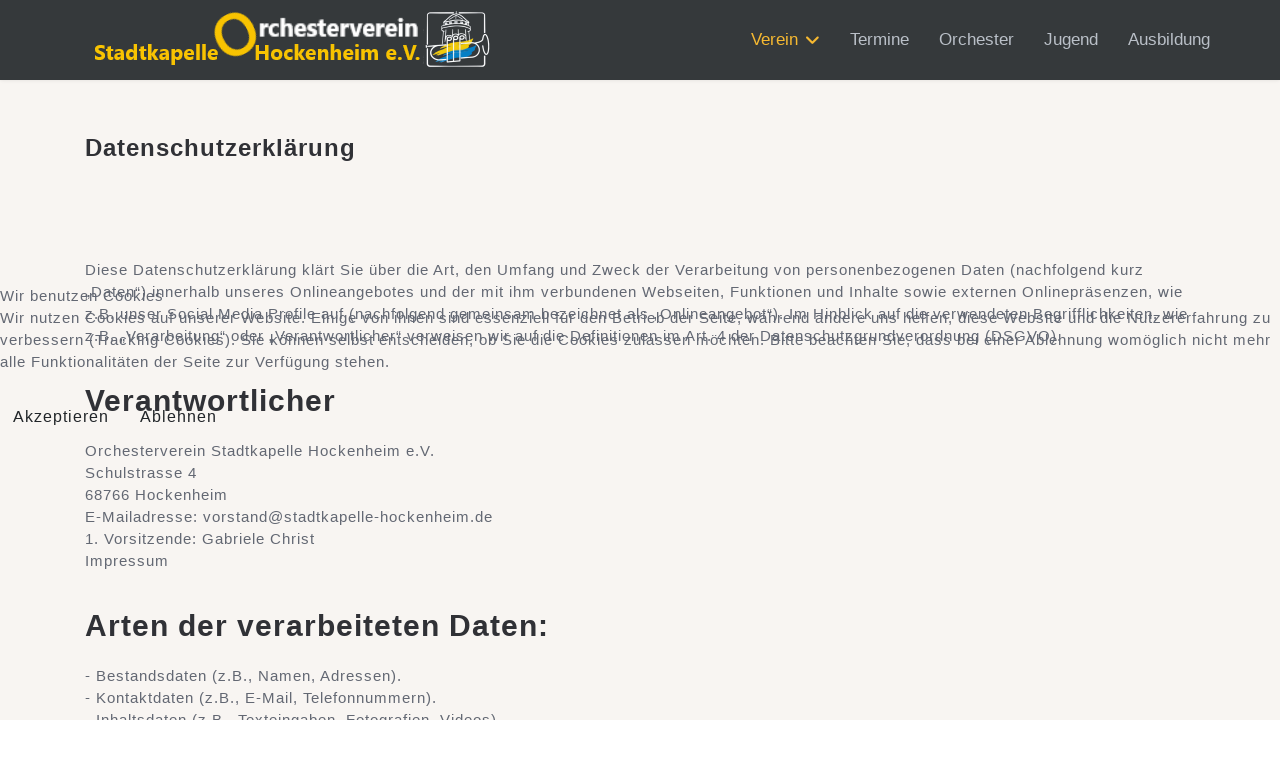

--- FILE ---
content_type: text/html; charset=utf-8
request_url: http://www.stadtkapelle-hockenheim.de/index.php/verein/datenschutz
body_size: 16276
content:

<!doctype html>
<html lang="de-de" dir="ltr">
	
<head>
<script type="text/javascript">  (function(){    function blockCookies(disableCookies, disableLocal, disableSession){    if(disableCookies == 1){    if(!document.__defineGetter__){    Object.defineProperty(document, 'cookie',{    get: function(){ return ''; },    set: function(){ return true;}    });    }else{    var oldSetter = document.__lookupSetter__('cookie');    if(oldSetter) {    Object.defineProperty(document, 'cookie', {    get: function(){ return ''; },    set: function(v){ if(v.match(/reDimCookieHint\=/) || v.match(/501943d2da3edbd83e2ff207926f6c13\=/)) {    oldSetter.call(document, v);    }    return true;    }    });    }    }    var cookies = document.cookie.split(';');    for (var i = 0; i < cookies.length; i++) {    var cookie = cookies[i];    var pos = cookie.indexOf('=');    var name = '';    if(pos > -1){    name = cookie.substr(0, pos);    }else{    name = cookie;    } if(name.match(/reDimCookieHint/)) {    document.cookie = name + '=; expires=Thu, 01 Jan 1970 00:00:00 GMT';    }    }    }    if(disableLocal == 1){    window.localStorage.clear();    window.localStorage.__proto__ = Object.create(window.Storage.prototype);    window.localStorage.__proto__.setItem = function(){ return undefined; };    }    if(disableSession == 1){    window.sessionStorage.clear();    window.sessionStorage.__proto__ = Object.create(window.Storage.prototype);    window.sessionStorage.__proto__.setItem = function(){ return undefined; };    }    }    blockCookies(1,1,1);    }()); </script>


		
		<meta name="viewport" content="width=device-width, initial-scale=1, shrink-to-fit=no">
		<meta charset="utf-8">
	<meta name="author" content="admin">
	<meta name="generator" content="Joomla! - Open Source Content Management">
	<title>Datenschutz</title>
	<link href="/images/favicon.ico" rel="icon" type="image/vnd.microsoft.icon">
<link href="/media/vendor/joomla-custom-elements/css/joomla-alert.min.css?0.4.1" rel="stylesheet">
	<link href="/plugins/system/cookiehint/css/redimstyle.css?951ffd" rel="stylesheet">
	<link href="/media/com_icagenda/icicons/style.css?951ffd" rel="stylesheet">
	<link href="//fonts.googleapis.com/css?family=Roboto:100,100i,200,200i,300,300i,400,400i,500,500i,600,600i,700,700i,800,800i,900,900i&amp;subset=cyrillic&amp;display=swap" rel="stylesheet" media="none" onload="media=&quot;all&quot;">
	<link href="//fonts.googleapis.com/css?family=Open Sans:100,100i,200,200i,300,300i,400,400i,500,500i,600,600i,700,700i,800,800i,900,900i&amp;subset=cyrillic&amp;display=swap" rel="stylesheet" media="none" onload="media=&quot;all&quot;">
	<link href="//fonts.googleapis.com/css?family=Open Sans:100,100i,200,200i,300,300i,400,400i,500,500i,600,600i,700,700i,800,800i,900,900i&amp;subset=latin&amp;display=swap" rel="stylesheet" media="none" onload="media=&quot;all&quot;">
	<link href="/templates/shaper_helixultimate/css/bootstrap.min.css" rel="stylesheet">
	<link href="/plugins/system/helixultimate/assets/css/system-j4.min.css" rel="stylesheet">
	<link href="/media/system/css/joomla-fontawesome.min.css?951ffd" rel="stylesheet">
	<link href="/templates/shaper_helixultimate/css/template.css" rel="stylesheet">
	<link href="/templates/shaper_helixultimate/css/presets/default.css" rel="stylesheet">
	<link href="/templates/shaper_helixultimate/css/custom.css" rel="stylesheet">
	<style>#redim-cookiehint-modal {position: fixed; top: 0; bottom: 0; left: 0; right: 0; z-index: 99998; display: flex; justify-content : center; align-items : center;}</style>
	<style>body{font-family: 'Roboto', sans-serif;font-size: 15px;font-weight: 300;color: #636873;letter-spacing: 1px;text-decoration: none;}
</style>
	<style>h1{font-family: 'Open Sans', sans-serif;font-size: 28px;font-weight: 700;color: #303136;text-decoration: none;}
</style>
	<style>h2{font-family: 'Open Sans', sans-serif;font-size: 24px;font-weight: 700;color: #303136;text-decoration: none;}
</style>
	<style>h3{font-family: 'Open Sans', sans-serif;font-size: 30px;font-weight: 700;color: #303136;text-decoration: none;}
</style>
	<style>h4{font-family: 'Open Sans', sans-serif;color: #303136;text-decoration: none;}
</style>
	<style>h5{font-family: 'Open Sans', sans-serif;color: #303136;text-decoration: none;}
</style>
	<style>h6{font-family: 'Open Sans', sans-serif;color: #303136;text-decoration: none;}
</style>
	<style>.sp-megamenu-parent > li > a, .sp-megamenu-parent > li > span, .sp-megamenu-parent .sp-dropdown li.sp-menu-item > a{font-family: 'Open Sans', sans-serif;font-size: 17px;color: #bac0c8;text-decoration: none;}
</style>
	<style>.menu.nav-pills > li > a, .menu.nav-pills > li > span, .menu.nav-pills .sp-dropdown li.sp-menu-item > a{font-family: 'Open Sans', sans-serif;font-size: 17px;color: #bac0c8;text-decoration: none;}
</style>
	<style>.logo-image {height:65px;}.logo-image-phone {height:65px;}</style>
	<style>@media(max-width: 992px) {.logo-image {height: 36px;}.logo-image-phone {height: 36px;}}</style>
	<style>@media(max-width: 576px) {.logo-image {height: 36px;}.logo-image-phone {height: 36px;}}</style>
	<style>#sp-header{ background-color:#35393B;color:#BAC0C8; }</style>
	<style>#sp-section-top2{ background-color:#F8F5F2;padding:50px 0px 70px 0px; }</style>
	<style>#sp-section-body{ background-color:#F8F5F2; }</style>
	<style>#sp-bottom{ background-color:#35393B; }</style>
<script src="/media/vendor/jquery/js/jquery.min.js?3.7.1"></script>
	<script src="/media/legacy/js/jquery-noconflict.min.js?504da4"></script>
	<script src="/media/mod_menu/js/menu.min.js?951ffd" type="module"></script>
	<script type="application/json" class="joomla-script-options new">{"data":{"breakpoints":{"tablet":991,"mobile":480},"header":{"stickyOffset":"100"}},"joomla.jtext":{"ERROR":"Fehler","MESSAGE":"Nachricht","NOTICE":"Hinweis","WARNING":"Warnung","JCLOSE":"Schließen","JOK":"OK","JOPEN":"Öffnen"},"system.paths":{"root":"","rootFull":"http:\/\/www.stadtkapelle-hockenheim.de\/","base":"","baseFull":"http:\/\/www.stadtkapelle-hockenheim.de\/"},"csrf.token":"11886819bb1f7c8c647acc94620764cc"}</script>
	<script src="/media/system/js/core.min.js?a3d8f8"></script>
	<script src="/media/vendor/webcomponentsjs/js/webcomponents-bundle.min.js?2.8.0" nomodule defer></script>
	<script src="/media/vendor/bootstrap/js/alert.min.js?5.3.8" type="module"></script>
	<script src="/media/vendor/bootstrap/js/button.min.js?5.3.8" type="module"></script>
	<script src="/media/vendor/bootstrap/js/carousel.min.js?5.3.8" type="module"></script>
	<script src="/media/vendor/bootstrap/js/collapse.min.js?5.3.8" type="module"></script>
	<script src="/media/vendor/bootstrap/js/dropdown.min.js?5.3.8" type="module"></script>
	<script src="/media/vendor/bootstrap/js/modal.min.js?5.3.8" type="module"></script>
	<script src="/media/vendor/bootstrap/js/offcanvas.min.js?5.3.8" type="module"></script>
	<script src="/media/vendor/bootstrap/js/popover.min.js?5.3.8" type="module"></script>
	<script src="/media/vendor/bootstrap/js/scrollspy.min.js?5.3.8" type="module"></script>
	<script src="/media/vendor/bootstrap/js/tab.min.js?5.3.8" type="module"></script>
	<script src="/media/vendor/bootstrap/js/toast.min.js?5.3.8" type="module"></script>
	<script src="/media/system/js/showon.min.js?e51227" type="module"></script>
	<script src="/media/system/js/joomla-hidden-mail.min.js?80d9c7" type="module"></script>
	<script src="/media/system/js/messages.min.js?9a4811" type="module"></script>
	<script src="/templates/shaper_helixultimate/js/main.js"></script>
	<script>(function() {  if (typeof gtag !== 'undefined') {       gtag('consent', 'denied', {         'ad_storage': 'denied',         'ad_user_data': 'denied',         'ad_personalization': 'denied',         'functionality_storage': 'denied',         'personalization_storage': 'denied',         'security_storage': 'denied',         'analytics_storage': 'denied'       });     } })();</script>
	<script type="application/ld+json">{"@context":"https://schema.org","@graph":[{"@type":"Organization","@id":"http://www.stadtkapelle-hockenheim.de/#/schema/Organization/base","name":"Orchesterverein Stadtkapelle Hockenheim","url":"http://www.stadtkapelle-hockenheim.de/"},{"@type":"WebSite","@id":"http://www.stadtkapelle-hockenheim.de/#/schema/WebSite/base","url":"http://www.stadtkapelle-hockenheim.de/","name":"Orchesterverein Stadtkapelle Hockenheim","publisher":{"@id":"http://www.stadtkapelle-hockenheim.de/#/schema/Organization/base"}},{"@type":"WebPage","@id":"http://www.stadtkapelle-hockenheim.de/#/schema/WebPage/base","url":"http://www.stadtkapelle-hockenheim.de/index.php/verein/datenschutz","name":"Datenschutz","isPartOf":{"@id":"http://www.stadtkapelle-hockenheim.de/#/schema/WebSite/base"},"about":{"@id":"http://www.stadtkapelle-hockenheim.de/#/schema/Organization/base"},"inLanguage":"de-DE"},{"@type":"Article","@id":"http://www.stadtkapelle-hockenheim.de/#/schema/com_content/article/1","name":"Datenschutz","headline":"Datenschutz","inLanguage":"de-DE","isPartOf":{"@id":"http://www.stadtkapelle-hockenheim.de/#/schema/WebPage/base"}}]}</script>
	<script>template="shaper_helixultimate";</script>
			</head>
	<body class="site helix-ultimate hu com_content com-content view-article layout-default task-none itemid-105 de-de ltr sticky-header layout-fluid offcanvas-init offcanvs-position-left">

		
					<div class="sp-pre-loader">
				<div class='sp-loader-circle'></div>			</div>
		
		<div class="body-wrapper">
			<div class="body-innerwrapper">
								<main id="sp-main">
					
<header id="sp-header" >

						<div class="container">
				<div class="container-inner">
			
	
<div class="row">
	<div id="sp-logo" class=" col-lg-6 col-xl-6 "><div class="sp-column  d-flex align-items-center"><a id="offcanvas-toggler" aria-label="Menu" class="offcanvas-toggler-left d-flex d-lg-none" href="#" aria-hidden="true" title="Menu"><div class="burger-icon"><span></span><span></span><span></span></div></a><div class="logo"><a href="/">
				<img class='logo-image '
					srcset='http://www.stadtkapelle-hockenheim.de/images/page/logo_stadtkapelle1.png 1x'
					src='http://www.stadtkapelle-hockenheim.de/images/page/logo_stadtkapelle1.png'
					height='65'
					alt='Orchesterverein Stadtkapelle Hockenheim'
				/>
				</a></div></div></div><div id="sp-menu" class="col-3 col-sm-4 col-md-4  col-lg-6 col-xl-6 "><div class="sp-column  d-flex align-items-center justify-content-end"><nav class="sp-megamenu-wrapper d-flex" role="navigation" aria-label="navigation"><ul class="sp-megamenu-parent menu-animation-zoom d-none d-lg-block"><li class="sp-menu-item sp-has-child active"><a   href="/index.php"  >Verein</a><div class="sp-dropdown sp-dropdown-main sp-menu-right" style="width: 240px;"><div class="sp-dropdown-inner"><ul class="sp-dropdown-items"><li class="sp-menu-item"><a   href="/index.php/verein/chronik"  >Chronik</a></li><li class="sp-menu-item"><a   href="/index.php/verein/impressum"  >Impressum</a></li><li class="sp-menu-item current-item active"><a aria-current="page"  href="/index.php/verein/datenschutz"  >Datenschutz</a></li></ul></div></div></li><li class="sp-menu-item"><a   href="/index.php/termine"  >Termine</a></li><li class="sp-menu-item"><a   href="/index.php/orchester"  >Orchester</a></li><li class="sp-menu-item"><a   href="/index.php/jugend"  >Jugend</a></li><li class="sp-menu-item"><a   href="/index.php/ausbildung"  >Ausbildung</a></li></ul></nav></div></div></div>
							</div>
			</div>
			
	</header>

<section id="sp-section-top2" >

						<div class="container">
				<div class="container-inner">
			
	
<div class="row">
	<div id="sp-content-top2" class="col-lg-12 "><div class="sp-column "><div class="sp-module "><div class="sp-module-content">
<div id="mod-custom134" class="mod-custom custom">
    <h2>Datenschutzerklärung</h2>
<h3 id="dsg-general-intro">&nbsp;</h3>
<p>Diese Datenschutzerklärung klärt Sie über die Art, den Umfang und Zweck der Verarbeitung von personenbezogenen Daten (nachfolgend kurz „Daten“) innerhalb unseres Onlineangebotes und der mit ihm verbundenen Webseiten, Funktionen und Inhalte sowie externen Onlinepräsenzen, wie z.B. unser Social Media Profile auf (nachfolgend gemeinsam bezeichnet als „Onlineangebot“). Im Hinblick auf die verwendeten Begrifflichkeiten, wie z.B. „Verarbeitung“ oder „Verantwortlicher“ verweisen wir auf die Definitionen im Art. 4 der Datenschutzgrundverordnung (DSGVO).</p>
<h3 id="dsg-general-controller">Verantwortlicher</h3>
<p><span class="tsmcontroller">Orchesterverein Stadtkapelle Hockenheim e.V.<br /> Schulstrasse 4<br /> 68766 Hockenheim<br /> E-Mailadresse: vorstand@stadtkapelle-hockenheim.de<br /> 1. Vorsitzende: Gabriele Christ<br /> <a href="/index.php/orchester">Impressum</a></span></p>
<h3 id="dsg-general-datatype">Arten der verarbeiteten Daten:</h3>
<p>- Bestandsdaten (z.B., Namen, Adressen).<br /> - Kontaktdaten (z.B., E-Mail, Telefonnummern).<br /> - Inhaltsdaten (z.B., Texteingaben, Fotografien, Videos).<br /> - Nutzungsdaten (z.B., besuchte Webseiten, Interesse an Inhalten, Zugriffszeiten).<br /> - Meta-/Kommunikationsdaten (z.B., Geräte-Informationen, IP-Adressen).</p>
<h3 id="dsg-general-datasubjects">Kategorien betroffener Personen</h3>
<p>Besucher und Nutzer des Onlineangebotes (Nachfolgend bezeichnen wir die betroffenen Personen zusammenfassend auch als „Nutzer“).</p>
<h3 id="dsg-general-purpose">Zweck der Verarbeitung</h3>
<p>- Zurverfügungstellung des Onlineangebotes, seiner Funktionen und Inhalte.<br /> - Beantwortung von Kontaktanfragen und Kommunikation mit Nutzern.<br /> - Sicherheitsmaßnahmen.<br /> - Reichweitenmessung/Marketing<br /> <span class="tsmcom"></span></p>
<h3 id="dsg-general-terms">Verwendete Begrifflichkeiten</h3>
<p>„Personenbezogene Daten“ sind alle Informationen, die sich auf eine identifizierte oder identifizierbare natürliche Person (im Folgenden „betroffene Person“) beziehen; als identifizierbar wird eine natürliche Person angesehen, die direkt oder indirekt, insbesondere mittels Zuordnung zu einer Kennung wie einem Namen, zu einer Kennnummer, zu Standortdaten, zu einer Online-Kennung (z.B. Cookie) oder zu einem oder mehreren besonderen Merkmalen identifiziert werden kann, die Ausdruck der physischen, physiologischen, genetischen, psychischen, wirtschaftlichen, kulturellen oder sozialen Identität dieser natürlichen Person sind.<br /> <br /> „Verarbeitung“ ist jeder mit oder ohne Hilfe automatisierter Verfahren ausgeführte Vorgang oder jede solche Vorgangsreihe im Zusammenhang mit personenbezogenen Daten. Der Begriff reicht weit und umfasst praktisch jeden Umgang mit Daten.<br /> <br /> „Pseudonymisierung“ die Verarbeitung personenbezogener Daten in einer Weise, dass die personenbezogenen Daten ohne Hinzuziehung zusätzlicher Informationen nicht mehr einer spezifischen betroffenen Person zugeordnet werden können, sofern diese zusätzlichen Informationen gesondert aufbewahrt werden und technischen und organisatorischen Maßnahmen unterliegen, die gewährleisten, dass die personenbezogenen Daten nicht einer identifizierten oder identifizierbaren natürlichen Person zugewiesen werden.<br /> <br /> „Profiling“ jede Art der automatisierten Verarbeitung personenbezogener Daten, die darin besteht, dass diese personenbezogenen Daten verwendet werden, um bestimmte persönliche Aspekte, die sich auf eine natürliche Person beziehen, zu bewerten, insbesondere um Aspekte bezüglich Arbeitsleistung, wirtschaftliche Lage, Gesundheit, persönliche Vorlieben, Interessen, Zuverlässigkeit, Verhalten, Aufenthaltsort oder Ortswechsel dieser natürlichen Person zu analysieren oder vorherzusagen.<br /> <br /> Als „Verantwortlicher“ wird die natürliche oder juristische Person, Behörde, Einrichtung oder andere Stelle, die allein oder gemeinsam mit anderen über die Zwecke und Mittel der Verarbeitung von personenbezogenen Daten entscheidet, bezeichnet.<br /> <br /> „Auftragsverarbeiter“ eine natürliche oder juristische Person, Behörde, Einrichtung oder andere Stelle, die personenbezogene Daten im Auftrag des Verantwortlichen verarbeitet.</p>
<h3 id="dsg-general-legalbasis">Maßgebliche Rechtsgrundlagen</h3>
<p>Nach Maßgabe des Art. 13 DSGVO teilen wir Ihnen die Rechtsgrundlagen unserer Datenverarbeitungen mit. Sofern die Rechtsgrundlage in der Datenschutzerklärung nicht genannt wird, gilt Folgendes: Die Rechtsgrundlage für die Einholung von Einwilligungen ist Art. 6 Abs. 1 lit. a und Art. 7 DSGVO, die Rechtsgrundlage für die Verarbeitung zur Erfüllung unserer Leistungen und Durchführung vertraglicher Maßnahmen sowie Beantwortung von Anfragen ist Art. 6 Abs. 1 lit. b DSGVO, die Rechtsgrundlage für die Verarbeitung zur Erfüllung unserer rechtlichen Verpflichtungen ist Art. 6 Abs. 1 lit. c DSGVO, und die Rechtsgrundlage für die Verarbeitung zur Wahrung unserer berechtigten Interessen ist Art. 6 Abs. 1 lit. f DSGVO. Für den Fall, dass lebenswichtige Interessen der betroffenen Person oder einer anderen natürlichen Person eine Verarbeitung personenbezogener Daten erforderlich machen, dient Art. 6 Abs. 1 lit. d DSGVO als Rechtsgrundlage.</p>
<h3 id="dsg-general-securitymeasures">Sicherheitsmaßnahmen</h3>
<p>Wir treffen nach Maßgabe des Art. 32 DSGVO unter Berücksichtigung des Stands der Technik, der Implementierungskosten und der Art, des Umfangs, der Umstände und der Zwecke der Verarbeitung sowie der unterschiedlichen Eintrittswahrscheinlichkeit und Schwere des Risikos für die Rechte und Freiheiten natürlicher Personen, geeignete technische und organisatorische Maßnahmen, um ein dem Risiko angemessenes Schutzniveau zu gewährleisten.<br /> <br /> Zu den Maßnahmen gehören insbesondere die Sicherung der Vertraulichkeit, Integrität und Verfügbarkeit von Daten durch Kontrolle des physischen Zugangs zu den Daten, als auch des sie betreffenden Zugriffs, der Eingabe, Weitergabe, der Sicherung der Verfügbarkeit und ihrer Trennung. Des Weiteren haben wir Verfahren eingerichtet, die eine Wahrnehmung von Betroffenenrechten, Löschung von Daten und Reaktion auf Gefährdung der Daten gewährleisten. Ferner berücksichtigen wir den Schutz personenbezogener Daten bereits bei der Entwicklung, bzw. Auswahl von Hardware, Software sowie Verfahren, entsprechend dem Prinzip des Datenschutzes durch Technikgestaltung und durch datenschutzfreundliche Voreinstellungen (Art. 25 DSGVO).</p>
<h3 id="dsg-general-coprocessing">Zusammenarbeit mit Auftragsverarbeitern und Dritten</h3>
<p>Sofern wir im Rahmen unserer Verarbeitung Daten gegenüber anderen Personen und Unternehmen (Auftragsverarbeitern oder Dritten) offenbaren, sie an diese übermitteln oder ihnen sonst Zugriff auf die Daten gewähren, erfolgt dies nur auf Grundlage einer gesetzlichen Erlaubnis (z.B. wenn eine Übermittlung der Daten an Dritte, wie an Zahlungsdienstleister, gem. Art. 6 Abs. 1 lit. b DSGVO zur Vertragserfüllung erforderlich ist), Sie eingewilligt haben, eine rechtliche Verpflichtung dies vorsieht oder auf Grundlage unserer berechtigten Interessen (z.B. beim Einsatz von Beauftragten, Webhostern, etc.). <br /> <br /> Sofern wir Dritte mit der Verarbeitung von Daten auf Grundlage eines sog. „Auftragsverarbeitungsvertrages“ beauftragen, geschieht dies auf Grundlage des Art. 28 DSGVO.</p>
<h3 id="dsg-general-thirdparty">Übermittlungen in Drittländer</h3>
<p>Sofern wir Daten in einem Drittland (d.h. außerhalb der Europäischen Union (EU) oder des Europäischen Wirtschaftsraums (EWR)) verarbeiten oder dies im Rahmen der Inanspruchnahme von Diensten Dritter oder Offenlegung, bzw. Übermittlung von Daten an Dritte geschieht, erfolgt dies nur, wenn es zur Erfüllung unserer (vor)vertraglichen Pflichten, auf Grundlage Ihrer Einwilligung, aufgrund einer rechtlichen Verpflichtung oder auf Grundlage unserer berechtigten Interessen geschieht. Vorbehaltlich gesetzlicher oder vertraglicher Erlaubnisse, verarbeiten oder lassen wir die Daten in einem Drittland nur beim Vorliegen der besonderen Voraussetzungen der Art. 44 ff. DSGVO verarbeiten. D.h. die Verarbeitung erfolgt z.B. auf Grundlage besonderer Garantien, wie der offiziell anerkannten Feststellung eines der EU entsprechenden Datenschutzniveaus (z.B. für die USA durch das „Privacy Shield“) oder Beachtung offiziell anerkannter spezieller vertraglicher Verpflichtungen (so genannte „Standardvertragsklauseln“).</p>
<h3 id="dsg-general-rightssubject">Rechte der betroffenen Personen</h3>
<p>Sie haben das Recht, eine Bestätigung darüber zu verlangen, ob betreffende Daten verarbeitet werden und auf Auskunft über diese Daten sowie auf weitere Informationen und Kopie der Daten entsprechend Art. 15 DSGVO.<br /> <br /> Sie haben entsprechend. Art. 16 DSGVO das Recht, die Vervollständigung der Sie betreffenden Daten oder die Berichtigung der Sie betreffenden unrichtigen Daten zu verlangen.<br /> <br /> Sie haben nach Maßgabe des Art. 17 DSGVO das Recht zu verlangen, dass betreffende Daten unverzüglich gelöscht werden, bzw. alternativ nach Maßgabe des Art. 18 DSGVO eine Einschränkung der Verarbeitung der Daten zu verlangen.<br /> <br /> Sie haben das Recht zu verlangen, dass die Sie betreffenden Daten, die Sie uns bereitgestellt haben nach Maßgabe des Art. 20 DSGVO zu erhalten und deren Übermittlung an andere Verantwortliche zu fordern. <br /> <br /> Sie haben ferner gem. Art. 77 DSGVO das Recht, eine Beschwerde bei der zuständigen Aufsichtsbehörde einzureichen.</p>
<h3 id="dsg-general-revokeconsent">Widerrufsrecht</h3>
<p>Sie haben das Recht, erteilte Einwilligungen gem. Art. 7 Abs. 3 DSGVO mit Wirkung für die Zukunft zu widerrufen</p>
<h3 id="dsg-general-object">Widerspruchsrecht</h3>
<p>Sie können der künftigen Verarbeitung der Sie betreffenden Daten nach Maßgabe des Art. 21 DSGVO jederzeit widersprechen. Der Widerspruch kann insbesondere gegen die Verarbeitung für Zwecke der Direktwerbung erfolgen.</p>
<h3 id="dsg-general-cookies">Cookies und Widerspruchsrecht bei Direktwerbung</h3>
<p>Als „Cookies“ werden kleine Dateien bezeichnet, die auf Rechnern der Nutzer gespeichert werden. Innerhalb der Cookies können unterschiedliche Angaben gespeichert werden. Ein Cookie dient primär dazu, die Angaben zu einem Nutzer (bzw. dem Gerät auf dem das Cookie gespeichert ist) während oder auch nach seinem Besuch innerhalb eines Onlineangebotes zu speichern. Als temporäre Cookies, bzw. „Session-Cookies“ oder „transiente Cookies“, werden Cookies bezeichnet, die gelöscht werden, nachdem ein Nutzer ein Onlineangebot verlässt und seinen Browser schließt. In einem solchen Cookie kann z.B. der Inhalt eines Warenkorbs in einem Onlineshop oder ein Login-Status gespeichert werden. Als „permanent“ oder „persistent“ werden Cookies bezeichnet, die auch nach dem Schließen des Browsers gespeichert bleiben. So kann z.B. der Login-Status gespeichert werden, wenn die Nutzer diese nach mehreren Tagen aufsuchen. Ebenso können in einem solchen Cookie die Interessen der Nutzer gespeichert werden, die für Reichweitenmessung oder Marketingzwecke verwendet werden. Als „Third-Party-Cookie“ werden Cookies bezeichnet, die von anderen Anbietern als dem Verantwortlichen, der das Onlineangebot betreibt, angeboten werden (andernfalls, wenn es nur dessen Cookies sind spricht man von „First-Party Cookies“).<br /> <br /> Wir können temporäre und permanente Cookies einsetzen und klären hierüber im Rahmen unserer Datenschutzerklärung auf.<br /> <br /> Falls die Nutzer nicht möchten, dass Cookies auf ihrem Rechner gespeichert werden, werden sie gebeten die entsprechende Option in den Systemeinstellungen ihres Browsers zu deaktivieren. Gespeicherte Cookies können in den Systemeinstellungen des Browsers gelöscht werden. Der Ausschluss von Cookies kann zu Funktionseinschränkungen dieses Onlineangebotes führen.<br /> <br /> Ein genereller Widerspruch gegen den Einsatz der zu Zwecken des Onlinemarketing eingesetzten Cookies kann bei einer Vielzahl der Dienste, vor allem im Fall des Trackings, über die US-amerikanische Seite <a href="http://www.aboutads.info/choices/">http://www.aboutads.info/choices/</a> oder die EU-Seite <a href="http://www.youronlinechoices.com/">http://www.youronlinechoices.com/</a> erklärt werden. Des Weiteren kann die Speicherung von Cookies mittels deren Abschaltung in den Einstellungen des Browsers erreicht werden. Bitte beachten Sie, dass dann gegebenenfalls nicht alle Funktionen dieses Onlineangebotes genutzt werden können.</p>
<h3 id="dsg-general-erasure">Löschung von Daten</h3>
<p>Die von uns verarbeiteten Daten werden nach Maßgabe der Art. 17 und 18 DSGVO gelöscht oder in ihrer Verarbeitung eingeschränkt. Sofern nicht im Rahmen dieser Datenschutzerklärung ausdrücklich angegeben, werden die bei uns gespeicherten Daten gelöscht, sobald sie für ihre Zweckbestimmung nicht mehr erforderlich sind und der Löschung keine gesetzlichen Aufbewahrungspflichten entgegenstehen. Sofern die Daten nicht gelöscht werden, weil sie für andere und gesetzlich zulässige Zwecke erforderlich sind, wird deren Verarbeitung eingeschränkt. D.h. die Daten werden gesperrt und nicht für andere Zwecke verarbeitet. Das gilt z.B. für Daten, die aus handels- oder steuerrechtlichen Gründen aufbewahrt werden müssen.<br /> <br /> Nach gesetzlichen Vorgaben in Deutschland, erfolgt die Aufbewahrung insbesondere für 10 Jahre gemäß §§ 147 Abs. 1 AO, 257 Abs. 1 Nr. 1 und 4, Abs. 4 HGB (Bücher, Aufzeichnungen, Lageberichte, Buchungsbelege, Handelsbücher, für Besteuerung relevanter Unterlagen, etc.) und 6 Jahre gemäß § 257 Abs. 1 Nr. 2 und 3, Abs. 4 HGB (Handelsbriefe). <br /> <br /> Nach gesetzlichen Vorgaben in Österreich erfolgt die Aufbewahrung insbesondere für 7 J gemäß § 132 Abs. 1 BAO (Buchhaltungsunterlagen, Belege/Rechnungen, Konten, Belege, Geschäftspapiere, Aufstellung der Einnahmen und Ausgaben, etc.), für 22 Jahre im Zusammenhang mit Grundstücken und für 10 Jahre bei Unterlagen im Zusammenhang mit elektronisch erbrachten Leistungen, Telekommunikations-, Rundfunk- und Fernsehleistungen, die an Nichtunternehmer in EU-Mitgliedstaaten erbracht werden und für die der Mini-One-Stop-Shop (MOSS) in Anspruch genommen wird.</p>
<p>&nbsp;</p>
<h3 id="dsg-organisation">Erbringung unserer satzungs- und geschäftsgemäßen Leistungen</h3>
<p>&nbsp;</p>
<p><span class="ts-muster-content">Wir verarbeiten die Daten unserer Mitglieder, Unterstützer, Interessenten, Kunden oder sonstiger Personen entsprechend Art. 6 Abs. 1 lit. b. DSGVO, sofern wir ihnen gegenüber vertragliche Leistungen anbieten oder im Rahmen bestehender geschäftlicher Beziehung, z.B. gegenüber Mitgliedern, tätig werden oder selbst Empfänger von Leistungen und Zuwendungen sind. Im Übrigen verarbeiten wir die Daten betroffener Personen gem. Art. 6 Abs. 1 lit. f. DSGVO auf Grundlage unserer berechtigten Interessen, z.B. wenn es sich um administrative Aufgaben oder Öffentlichkeitsarbeit handelt.<br /> <br /> Die hierbei verarbeiteten Daten, die Art, der Umfang und der Zweck und die Erforderlichkeit ihrer Verarbeitung bestimmen sich nach dem zugrundeliegenden Vertragsverhältnis. Dazu gehören grundsätzlich Bestands- und Stammdaten der Personen (z.B., Name, Adresse, etc.), als auch die Kontaktdaten (z.B., E-Mailadresse, Telefon, etc.), die Vertragsdaten (z.B., in Anspruch genommene Leistungen, mitgeteilte Inhalte und Informationen, Namen von Kontaktpersonen) und sofern wir zahlungspflichtige Leistungen oder Produkte anbieten, Zahlungsdaten (z.B., Bankverbindung, Zahlungshistorie, etc.).<br /> <br /> Wir löschen Daten, die zur Erbringung unserer satzungs- und geschäftsmäßigen Zwecke nicht mehr erforderlich sind. Dies bestimmt sich entsprechend der jeweiligen Aufgaben und vertraglichen Beziehungen. Im Fall geschäftlicher Verarbeitung bewahren wir die Daten so lange auf, wie sie zur Geschäftsabwicklung, als auch im Hinblick auf etwaige Gewährleistungs- oder Haftungspflichten relevant sein können. Die Erforderlichkeit der Aufbewahrung der Daten wird alle drei Jahre überprüft; im Übrigen gelten die gesetzlichen Aufbewahrungspflichten.</span></p>
<p>&nbsp;</p>
<h3 id="dsg-socialmedia">Onlinepräsenzen in sozialen Medien</h3>
<p>&nbsp;</p>
<p><span class="ts-muster-content">Wir unterhalten Onlinepräsenzen innerhalb sozialer Netzwerke und Plattformen, um mit den dort aktiven Kunden, Interessenten und Nutzern kommunizieren und sie dort über unsere Leistungen informieren zu können.<br /> <br /> Wir weisen darauf hin, dass dabei Daten der Nutzer außerhalb des Raumes der Europäischen Union verarbeitet werden können. Hierdurch können sich für die Nutzer Risiken ergeben, weil so z.B. die Durchsetzung der Rechte der Nutzer erschwert werden könnte. Im Hinblick auf US-Anbieter die unter dem Privacy-Shield zertifiziert sind, weisen wir darauf hin, dass sie sich damit verpflichten, die Datenschutzstandards der EU einzuhalten.<br /> <br /> Ferner werden die Daten der Nutzer im Regelfall für Marktforschungs- und Werbezwecke verarbeitet. So können z.B. aus dem Nutzungsverhalten und sich daraus ergebenden Interessen der Nutzer Nutzungsprofile erstellt werden. Die Nutzungsprofile können wiederum verwendet werden, um z.B. Werbeanzeigen innerhalb und außerhalb der Plattformen zu schalten, die mutmaßlich den Interessen der Nutzer entsprechen. Zu diesen Zwecken werden im Regelfall Cookies auf den Rechnern der Nutzer gespeichert, in denen das Nutzungsverhalten und die Interessen der Nutzer gespeichert werden. Ferner können in den Nutzungsprofilen auch Daten unabhängig der von den Nutzern verwendeten Geräte gespeichert werden (insbesondere wenn die Nutzer Mitglieder der jeweiligen Plattformen sind und bei diesen eingeloggt sind).<br /> <br /> Die Verarbeitung der personenbezogenen Daten der Nutzer erfolgt auf Grundlage unserer berechtigten Interessen an einer effektiven Information der Nutzer und Kommunikation mit den Nutzern gem. Art. 6 Abs. 1 lit. f. DSGVO. Falls die Nutzer von den jeweiligen Anbietern um eine Einwilligung in die Datenverarbeitung gebeten werden (d.h. ihr Einverständnis z.B. über das Anhaken eines Kontrollkästchens oder Bestätigung einer Schaltfläche erklären) ist die Rechtsgrundlage der Verarbeitung Art. 6 Abs. 1 lit. a., Art. 7 DSGVO.<br /> <br /> Für eine detaillierte Darstellung der jeweiligen Verarbeitungen und der Widerspruchsmöglichkeiten (Opt-Out), verweisen wir auf die nachfolgend verlinkten Angaben der Anbieter.<br /> <br /> Auch im Fall von Auskunftsanfragen und der Geltendmachung von Nutzerrechten, weisen wir darauf hin, dass diese am effektivsten bei den Anbietern geltend gemacht werden können. Nur die Anbieter haben jeweils Zugriff auf die Daten der Nutzer und können direkt entsprechende Maßnahmen ergreifen und Auskünfte geben. Sollten Sie dennoch Hilfe benötigen, dann können Sie sich an uns wenden.<br /> <br /> - Facebook (Facebook Ireland Ltd., 4 Grand Canal Square, Grand Canal Harbour, Dublin 2, Irland) - Datenschutzerklärung: <a href="https://www.facebook.com/about/privacy/" target="_blank" rel="noopener">https://www.facebook.com/about/privacy/</a>, Opt-Out: <a href="https://www.facebook.com/settings?tab=ads" target="_blank" rel="noopener">https://www.facebook.com/settings?tab=ads</a> und <a href="http://www.youronlinechoices.com" target="_blank" rel="noopener">http://www.youronlinechoices.com</a>, Privacy Shield: <a href="https://www.privacyshield.gov/participant?id=a2zt0000000GnywAAC&amp;status=Active" target="_blank" rel="noopener">https://www.privacyshield.gov/participant?id=a2zt0000000GnywAAC&amp;status=Active</a>.<br /> <br /> - Google/ YouTube (Google LLC, 1600 Amphitheatre Parkway, Mountain View, CA 94043, USA) – Datenschutzerklärung: &nbsp;<a href="https://policies.google.com/privacy" target="_blank" rel="noopener">https://policies.google.com/privacy</a>, Opt-Out: <a href="https://adssettings.google.com/authenticated" target="_blank" rel="noopener">https://adssettings.google.com/authenticated</a>, Privacy Shield: <a href="https://www.privacyshield.gov/participant?id=a2zt000000001L5AAI&amp;status=Active" target="_blank" rel="noopener">https://www.privacyshield.gov/participant?id=a2zt000000001L5AAI&amp;status=Active</a>.<br /> <br /> <br /> Dies setzt immer voraus, dass die Drittanbieter dieser Inhalte, die IP-Adresse der Nutzer wahrnehmen, da sie ohne die IP-Adresse die Inhalte nicht an deren Browser senden könnten. Die IP-Adresse ist damit für die Darstellung dieser Inhalte erforderlich. Wir bemühen uns nur solche Inhalte zu verwenden, deren jeweilige Anbieter die IP-Adresse lediglich zur Auslieferung der Inhalte verwenden. Drittanbieter können ferner so genannte Pixel-Tags (unsichtbare Grafiken, auch als "Web Beacons" bezeichnet) für statistische oder Marketingzwecke verwenden. Durch die "Pixel-Tags" können Informationen, wie der Besucherverkehr auf den Seiten dieser Website ausgewertet werden. Die pseudonymen Informationen können ferner in Cookies auf dem Gerät der Nutzer gespeichert werden und unter anderem technische Informationen zum Browser und Betriebssystem, verweisende Webseiten, Besuchszeit sowie weitere Angaben zur Nutzung unseres Onlineangebotes enthalten, als auch mit solchen Informationen aus anderen Quellen verbunden werden.</span></p>
<a href="https://datenschutz-generator.de" target="_blank" rel="nofollow noopener" class="dsg1-5">Erstellt mit Datenschutz-Generator.de von RA Dr. Thomas Schwenke</a></div>
</div></div></div></div></div>
							</div>
			</div>
			
	</section>

<section id="sp-section-body" >

										<div class="container">
					<div class="container-inner">
						
	
<div class="row">
	
<div id="sp-component" class="col-lg-12 ">
	<div class="sp-column ">
		<div id="system-message-container" aria-live="polite"></div>


		
		<div class="article-details " itemscope itemtype="https://schema.org/Article">
    <meta itemprop="inLanguage" content="de-DE">

    
    
    
    
    
    <div class="article-can-edit d-flex flex-wrap justify-content-between">
                
            </div>

    
        
                
    
        
        
        
        <div class="com-content-article__body" itemprop="articleBody">
            <h2>Datenschutzerklärung</h2>
<h3 id="dsg-general-intro"></h3>
<p>Diese Datenschutzerklärung klärt Sie über die Art, den Umfang und Zweck der Verarbeitung von personenbezogenen Daten (nachfolgend kurz „Daten“) innerhalb unseres Onlineangebotes und der mit ihm verbundenen Webseiten, Funktionen und Inhalte sowie externen Onlinepräsenzen, wie z.B. unser Social Media Profile auf (nachfolgend gemeinsam bezeichnet als „Onlineangebot“). Im Hinblick auf die verwendeten Begrifflichkeiten, wie z.B. „Verarbeitung“ oder „Verantwortlicher“ verweisen wir auf die Definitionen im Art. 4 der Datenschutzgrundverordnung (DSGVO).</p>
<h3 id="dsg-general-controller">Verantwortlicher</h3>
<p><span class="tsmcontroller">Orchesterverein Stadtkapelle Hockenheim e.V.<br />Schulstrasse 4<br />68766 Hockenheim<br />E-Mailadresse: <joomla-hidden-mail  is-link="1" is-email="1" first="dm9yc3RhbmQ=" last="c3RhZHRrYXBlbGxlLWhvY2tlbmhlaW0uZGU=" text="dm9yc3RhbmRAc3RhZHRrYXBlbGxlLWhvY2tlbmhlaW0uZGU=" base="" >Diese E-Mail-Adresse ist vor Spambots geschützt! Zur Anzeige muss JavaScript eingeschaltet sein.</joomla-hidden-mail><br />1. Vorsitzende: Gabriele Christ<br />Link zum Impressum: http://stadtkapelle-hockenheim.de</span></p>
<h3 id="dsg-general-datatype">Arten der verarbeiteten Daten:</h3>
<p>- Bestandsdaten (z.B., Namen, Adressen).<br />- Kontaktdaten (z.B., E-Mail, Telefonnummern).<br />- Inhaltsdaten (z.B., Texteingaben, Fotografien, Videos).<br />- Nutzungsdaten (z.B., besuchte Webseiten, Interesse an Inhalten, Zugriffszeiten).<br />- Meta-/Kommunikationsdaten (z.B., Geräte-Informationen, IP-Adressen).</p>
<h3 id="dsg-general-datasubjects">Kategorien betroffener Personen</h3>
<p>Besucher und Nutzer des Onlineangebotes (Nachfolgend bezeichnen wir die betroffenen Personen zusammenfassend auch als „Nutzer“).</p>
<h3 id="dsg-general-purpose">Zweck der Verarbeitung</h3>
<p>- Zurverfügungstellung des Onlineangebotes, seiner Funktionen und Inhalte.<br />- Beantwortung von Kontaktanfragen und Kommunikation mit Nutzern.<br />- Sicherheitsmaßnahmen.<br />- Reichweitenmessung/Marketing</p>
<h3 id="dsg-general-terms">Verwendete Begrifflichkeiten</h3>
<p>„Personenbezogene Daten“ sind alle Informationen, die sich auf eine identifizierte oder identifizierbare natürliche Person (im Folgenden „betroffene Person“) beziehen; als identifizierbar wird eine natürliche Person angesehen, die direkt oder indirekt, insbesondere mittels Zuordnung zu einer Kennung wie einem Namen, zu einer Kennnummer, zu Standortdaten, zu einer Online-Kennung (z.B. Cookie) oder zu einem oder mehreren besonderen Merkmalen identifiziert werden kann, die Ausdruck der physischen, physiologischen, genetischen, psychischen, wirtschaftlichen, kulturellen oder sozialen Identität dieser natürlichen Person sind.<br /><br />„Verarbeitung“ ist jeder mit oder ohne Hilfe automatisierter Verfahren ausgeführte Vorgang oder jede solche Vorgangsreihe im Zusammenhang mit personenbezogenen Daten. Der Begriff reicht weit und umfasst praktisch jeden Umgang mit Daten.<br /><br />„Pseudonymisierung“ die Verarbeitung personenbezogener Daten in einer Weise, dass die personenbezogenen Daten ohne Hinzuziehung zusätzlicher Informationen nicht mehr einer spezifischen betroffenen Person zugeordnet werden können, sofern diese zusätzlichen Informationen gesondert aufbewahrt werden und technischen und organisatorischen Maßnahmen unterliegen, die gewährleisten, dass die personenbezogenen Daten nicht einer identifizierten oder identifizierbaren natürlichen Person zugewiesen werden.<br /><br />„Profiling“ jede Art der automatisierten Verarbeitung personenbezogener Daten, die darin besteht, dass diese personenbezogenen Daten verwendet werden, um bestimmte persönliche Aspekte, die sich auf eine natürliche Person beziehen, zu bewerten, insbesondere um Aspekte bezüglich Arbeitsleistung, wirtschaftliche Lage, Gesundheit, persönliche Vorlieben, Interessen, Zuverlässigkeit, Verhalten, Aufenthaltsort oder Ortswechsel dieser natürlichen Person zu analysieren oder vorherzusagen.<br /><br />Als „Verantwortlicher“ wird die natürliche oder juristische Person, Behörde, Einrichtung oder andere Stelle, die allein oder gemeinsam mit anderen über die Zwecke und Mittel der Verarbeitung von personenbezogenen Daten entscheidet, bezeichnet.<br /><br />„Auftragsverarbeiter“ eine natürliche oder juristische Person, Behörde, Einrichtung oder andere Stelle, die personenbezogene Daten im Auftrag des Verantwortlichen verarbeitet.</p>
<h3 id="dsg-general-legalbasis">Maßgebliche Rechtsgrundlagen</h3>
<p>Nach Maßgabe des Art. 13 DSGVO teilen wir Ihnen die Rechtsgrundlagen unserer Datenverarbeitungen mit. Sofern die Rechtsgrundlage in der Datenschutzerklärung nicht genannt wird, gilt Folgendes: Die Rechtsgrundlage für die Einholung von Einwilligungen ist Art. 6 Abs. 1 lit. a und Art. 7 DSGVO, die Rechtsgrundlage für die Verarbeitung zur Erfüllung unserer Leistungen und Durchführung vertraglicher Maßnahmen sowie Beantwortung von Anfragen ist Art. 6 Abs. 1 lit. b DSGVO, die Rechtsgrundlage für die Verarbeitung zur Erfüllung unserer rechtlichen Verpflichtungen ist Art. 6 Abs. 1 lit. c DSGVO, und die Rechtsgrundlage für die Verarbeitung zur Wahrung unserer berechtigten Interessen ist Art. 6 Abs. 1 lit. f DSGVO. Für den Fall, dass lebenswichtige Interessen der betroffenen Person oder einer anderen natürlichen Person eine Verarbeitung personenbezogener Daten erforderlich machen, dient Art. 6 Abs. 1 lit. d DSGVO als Rechtsgrundlage.</p>
<h3 id="dsg-general-securitymeasures">Sicherheitsmaßnahmen</h3>
<p>Wir treffen nach Maßgabe des Art. 32 DSGVO unter Berücksichtigung des Stands der Technik, der Implementierungskosten und der Art, des Umfangs, der Umstände und der Zwecke der Verarbeitung sowie der unterschiedlichen Eintrittswahrscheinlichkeit und Schwere des Risikos für die Rechte und Freiheiten natürlicher Personen, geeignete technische und organisatorische Maßnahmen, um ein dem Risiko angemessenes Schutzniveau zu gewährleisten.<br /><br />Zu den Maßnahmen gehören insbesondere die Sicherung der Vertraulichkeit, Integrität und Verfügbarkeit von Daten durch Kontrolle des physischen Zugangs zu den Daten, als auch des sie betreffenden Zugriffs, der Eingabe, Weitergabe, der Sicherung der Verfügbarkeit und ihrer Trennung. Des Weiteren haben wir Verfahren eingerichtet, die eine Wahrnehmung von Betroffenenrechten, Löschung von Daten und Reaktion auf Gefährdung der Daten gewährleisten. Ferner berücksichtigen wir den Schutz personenbezogener Daten bereits bei der Entwicklung, bzw. Auswahl von Hardware, Software sowie Verfahren, entsprechend dem Prinzip des Datenschutzes durch Technikgestaltung und durch datenschutzfreundliche Voreinstellungen (Art. 25 DSGVO).</p>
<h3 id="dsg-general-coprocessing">Zusammenarbeit mit Auftragsverarbeitern und Dritten</h3>
<p>Sofern wir im Rahmen unserer Verarbeitung Daten gegenüber anderen Personen und Unternehmen (Auftragsverarbeitern oder Dritten) offenbaren, sie an diese übermitteln oder ihnen sonst Zugriff auf die Daten gewähren, erfolgt dies nur auf Grundlage einer gesetzlichen Erlaubnis (z.B. wenn eine Übermittlung der Daten an Dritte, wie an Zahlungsdienstleister, gem. Art. 6 Abs. 1 lit. b DSGVO zur Vertragserfüllung erforderlich ist), Sie eingewilligt haben, eine rechtliche Verpflichtung dies vorsieht oder auf Grundlage unserer berechtigten Interessen (z.B. beim Einsatz von Beauftragten, Webhostern, etc.). <br /><br />Sofern wir Dritte mit der Verarbeitung von Daten auf Grundlage eines sog. „Auftragsverarbeitungsvertrages“ beauftragen, geschieht dies auf Grundlage des Art. 28 DSGVO.</p>
<h3 id="dsg-general-thirdparty">Übermittlungen in Drittländer</h3>
<p>Sofern wir Daten in einem Drittland (d.h. außerhalb der Europäischen Union (EU) oder des Europäischen Wirtschaftsraums (EWR)) verarbeiten oder dies im Rahmen der Inanspruchnahme von Diensten Dritter oder Offenlegung, bzw. Übermittlung von Daten an Dritte geschieht, erfolgt dies nur, wenn es zur Erfüllung unserer (vor)vertraglichen Pflichten, auf Grundlage Ihrer Einwilligung, aufgrund einer rechtlichen Verpflichtung oder auf Grundlage unserer berechtigten Interessen geschieht. Vorbehaltlich gesetzlicher oder vertraglicher Erlaubnisse, verarbeiten oder lassen wir die Daten in einem Drittland nur beim Vorliegen der besonderen Voraussetzungen der Art. 44 ff. DSGVO verarbeiten. D.h. die Verarbeitung erfolgt z.B. auf Grundlage besonderer Garantien, wie der offiziell anerkannten Feststellung eines der EU entsprechenden Datenschutzniveaus (z.B. für die USA durch das „Privacy Shield“) oder Beachtung offiziell anerkannter spezieller vertraglicher Verpflichtungen (so genannte „Standardvertragsklauseln“).</p>
<h3 id="dsg-general-rightssubject">Rechte der betroffenen Personen</h3>
<p>Sie haben das Recht, eine Bestätigung darüber zu verlangen, ob betreffende Daten verarbeitet werden und auf Auskunft über diese Daten sowie auf weitere Informationen und Kopie der Daten entsprechend Art. 15 DSGVO.<br /><br />Sie haben entsprechend. Art. 16 DSGVO das Recht, die Vervollständigung der Sie betreffenden Daten oder die Berichtigung der Sie betreffenden unrichtigen Daten zu verlangen.<br /><br />Sie haben nach Maßgabe des Art. 17 DSGVO das Recht zu verlangen, dass betreffende Daten unverzüglich gelöscht werden, bzw. alternativ nach Maßgabe des Art. 18 DSGVO eine Einschränkung der Verarbeitung der Daten zu verlangen.<br /><br />Sie haben das Recht zu verlangen, dass die Sie betreffenden Daten, die Sie uns bereitgestellt haben nach Maßgabe des Art. 20 DSGVO zu erhalten und deren Übermittlung an andere Verantwortliche zu fordern. <br /><br />Sie haben ferner gem. Art. 77 DSGVO das Recht, eine Beschwerde bei der zuständigen Aufsichtsbehörde einzureichen.</p>
<h3 id="dsg-general-revokeconsent">Widerrufsrecht</h3>
<p>Sie haben das Recht, erteilte Einwilligungen gem. Art. 7 Abs. 3 DSGVO mit Wirkung für die Zukunft zu widerrufen</p>
<h3 id="dsg-general-object">Widerspruchsrecht</h3>
<p>Sie können der künftigen Verarbeitung der Sie betreffenden Daten nach Maßgabe des Art. 21 DSGVO jederzeit widersprechen. Der Widerspruch kann insbesondere gegen die Verarbeitung für Zwecke der Direktwerbung erfolgen.</p>
<h3 id="dsg-general-cookies">Cookies und Widerspruchsrecht bei Direktwerbung</h3>
<p>Als „Cookies“ werden kleine Dateien bezeichnet, die auf Rechnern der Nutzer gespeichert werden. Innerhalb der Cookies können unterschiedliche Angaben gespeichert werden. Ein Cookie dient primär dazu, die Angaben zu einem Nutzer (bzw. dem Gerät auf dem das Cookie gespeichert ist) während oder auch nach seinem Besuch innerhalb eines Onlineangebotes zu speichern. Als temporäre Cookies, bzw. „Session-Cookies“ oder „transiente Cookies“, werden Cookies bezeichnet, die gelöscht werden, nachdem ein Nutzer ein Onlineangebot verlässt und seinen Browser schließt. In einem solchen Cookie kann z.B. der Inhalt eines Warenkorbs in einem Onlineshop oder ein Login-Status gespeichert werden. Als „permanent“ oder „persistent“ werden Cookies bezeichnet, die auch nach dem Schließen des Browsers gespeichert bleiben. So kann z.B. der Login-Status gespeichert werden, wenn die Nutzer diese nach mehreren Tagen aufsuchen. Ebenso können in einem solchen Cookie die Interessen der Nutzer gespeichert werden, die für Reichweitenmessung oder Marketingzwecke verwendet werden. Als „Third-Party-Cookie“ werden Cookies bezeichnet, die von anderen Anbietern als dem Verantwortlichen, der das Onlineangebot betreibt, angeboten werden (andernfalls, wenn es nur dessen Cookies sind spricht man von „First-Party Cookies“).<br /><br />Wir können temporäre und permanente Cookies einsetzen und klären hierüber im Rahmen unserer Datenschutzerklärung auf.<br /><br />Falls die Nutzer nicht möchten, dass Cookies auf ihrem Rechner gespeichert werden, werden sie gebeten die entsprechende Option in den Systemeinstellungen ihres Browsers zu deaktivieren. Gespeicherte Cookies können in den Systemeinstellungen des Browsers gelöscht werden. Der Ausschluss von Cookies kann zu Funktionseinschränkungen dieses Onlineangebotes führen.<br /><br />Ein genereller Widerspruch gegen den Einsatz der zu Zwecken des Onlinemarketing eingesetzten Cookies kann bei einer Vielzahl der Dienste, vor allem im Fall des Trackings, über die US-amerikanische Seite <a href="http://www.aboutads.info/choices/">http://www.aboutads.info/choices/</a> oder die EU-Seite <a href="http://www.youronlinechoices.com/">http://www.youronlinechoices.com/</a> erklärt werden. Des Weiteren kann die Speicherung von Cookies mittels deren Abschaltung in den Einstellungen des Browsers erreicht werden. Bitte beachten Sie, dass dann gegebenenfalls nicht alle Funktionen dieses Onlineangebotes genutzt werden können.</p>
<h3 id="dsg-general-erasure">Löschung von Daten</h3>
<p>Die von uns verarbeiteten Daten werden nach Maßgabe der Art. 17 und 18 DSGVO gelöscht oder in ihrer Verarbeitung eingeschränkt. Sofern nicht im Rahmen dieser Datenschutzerklärung ausdrücklich angegeben, werden die bei uns gespeicherten Daten gelöscht, sobald sie für ihre Zweckbestimmung nicht mehr erforderlich sind und der Löschung keine gesetzlichen Aufbewahrungspflichten entgegenstehen. Sofern die Daten nicht gelöscht werden, weil sie für andere und gesetzlich zulässige Zwecke erforderlich sind, wird deren Verarbeitung eingeschränkt. D.h. die Daten werden gesperrt und nicht für andere Zwecke verarbeitet. Das gilt z.B. für Daten, die aus handels- oder steuerrechtlichen Gründen aufbewahrt werden müssen.<br /><br />Nach gesetzlichen Vorgaben in Deutschland, erfolgt die Aufbewahrung insbesondere für 10 Jahre gemäß §§ 147 Abs. 1 AO, 257 Abs. 1 Nr. 1 und 4, Abs. 4 HGB (Bücher, Aufzeichnungen, Lageberichte, Buchungsbelege, Handelsbücher, für Besteuerung relevanter Unterlagen, etc.) und 6 Jahre gemäß § 257 Abs. 1 Nr. 2 und 3, Abs. 4 HGB (Handelsbriefe). <br /><br />Nach gesetzlichen Vorgaben in Österreich erfolgt die Aufbewahrung insbesondere für 7 J gemäß § 132 Abs. 1 BAO (Buchhaltungsunterlagen, Belege/Rechnungen, Konten, Belege, Geschäftspapiere, Aufstellung der Einnahmen und Ausgaben, etc.), für 22 Jahre im Zusammenhang mit Grundstücken und für 10 Jahre bei Unterlagen im Zusammenhang mit elektronisch erbrachten Leistungen, Telekommunikations-, Rundfunk- und Fernsehleistungen, die an Nichtunternehmer in EU-Mitgliedstaaten erbracht werden und für die der Mini-One-Stop-Shop (MOSS) in Anspruch genommen wird.</p>
<p> </p>
<h3 id="dsg-organisation">Erbringung unserer satzungs- und geschäftsgemäßen Leistungen</h3>
<p> </p>
<p><span class="ts-muster-content">Wir verarbeiten die Daten unserer Mitglieder, Unterstützer, Interessenten, Kunden oder sonstiger Personen entsprechend Art. 6 Abs. 1 lit. b. DSGVO, sofern wir ihnen gegenüber vertragliche Leistungen anbieten oder im Rahmen bestehender geschäftlicher Beziehung, z.B. gegenüber Mitgliedern, tätig werden oder selbst Empfänger von Leistungen und Zuwendungen sind. Im Übrigen verarbeiten wir die Daten betroffener Personen gem. Art. 6 Abs. 1 lit. f. DSGVO auf Grundlage unserer berechtigten Interessen, z.B. wenn es sich um administrative Aufgaben oder Öffentlichkeitsarbeit handelt.<br /><br />Die hierbei verarbeiteten Daten, die Art, der Umfang und der Zweck und die Erforderlichkeit ihrer Verarbeitung bestimmen sich nach dem zugrundeliegenden Vertragsverhältnis. Dazu gehören grundsätzlich Bestands- und Stammdaten der Personen (z.B., Name, Adresse, etc.), als auch die Kontaktdaten (z.B., E-Mailadresse, Telefon, etc.), die Vertragsdaten (z.B., in Anspruch genommene Leistungen, mitgeteilte Inhalte und Informationen, Namen von Kontaktpersonen) und sofern wir zahlungspflichtige Leistungen oder Produkte anbieten, Zahlungsdaten (z.B., Bankverbindung, Zahlungshistorie, etc.).<br /><br />Wir löschen Daten, die zur Erbringung unserer satzungs- und geschäftsmäßigen Zwecke nicht mehr erforderlich sind. Dies bestimmt sich entsprechend der jeweiligen Aufgaben und vertraglichen Beziehungen. Im Fall geschäftlicher Verarbeitung bewahren wir die Daten so lange auf, wie sie zur Geschäftsabwicklung, als auch im Hinblick auf etwaige Gewährleistungs- oder Haftungspflichten relevant sein können. Die Erforderlichkeit der Aufbewahrung der Daten wird alle drei Jahre überprüft; im Übrigen gelten die gesetzlichen Aufbewahrungspflichten.</span></p>
<p> </p>
<h3 id="dsg-socialmedia">Onlinepräsenzen in sozialen Medien</h3>
<p> </p>
<p><span class="ts-muster-content">Wir unterhalten Onlinepräsenzen innerhalb sozialer Netzwerke und Plattformen, um mit den dort aktiven Kunden, Interessenten und Nutzern kommunizieren und sie dort über unsere Leistungen informieren zu können.<br /><br />Wir weisen darauf hin, dass dabei Daten der Nutzer außerhalb des Raumes der Europäischen Union verarbeitet werden können. Hierdurch können sich für die Nutzer Risiken ergeben, weil so z.B. die Durchsetzung der Rechte der Nutzer erschwert werden könnte. Im Hinblick auf US-Anbieter die unter dem Privacy-Shield zertifiziert sind, weisen wir darauf hin, dass sie sich damit verpflichten, die Datenschutzstandards der EU einzuhalten.<br /><br />Ferner werden die Daten der Nutzer im Regelfall für Marktforschungs- und Werbezwecke verarbeitet. So können z.B. aus dem Nutzungsverhalten und sich daraus ergebenden Interessen der Nutzer Nutzungsprofile erstellt werden. Die Nutzungsprofile können wiederum verwendet werden, um z.B. Werbeanzeigen innerhalb und außerhalb der Plattformen zu schalten, die mutmaßlich den Interessen der Nutzer entsprechen. Zu diesen Zwecken werden im Regelfall Cookies auf den Rechnern der Nutzer gespeichert, in denen das Nutzungsverhalten und die Interessen der Nutzer gespeichert werden. Ferner können in den Nutzungsprofilen auch Daten unabhängig der von den Nutzern verwendeten Geräte gespeichert werden (insbesondere wenn die Nutzer Mitglieder der jeweiligen Plattformen sind und bei diesen eingeloggt sind).<br /><br />Die Verarbeitung der personenbezogenen Daten der Nutzer erfolgt auf Grundlage unserer berechtigten Interessen an einer effektiven Information der Nutzer und Kommunikation mit den Nutzern gem. Art. 6 Abs. 1 lit. f. DSGVO. Falls die Nutzer von den jeweiligen Anbietern um eine Einwilligung in die Datenverarbeitung gebeten werden (d.h. ihr Einverständnis z.B. über das Anhaken eines Kontrollkästchens oder Bestätigung einer Schaltfläche erklären) ist die Rechtsgrundlage der Verarbeitung Art. 6 Abs. 1 lit. a., Art. 7 DSGVO.<br /><br />Für eine detaillierte Darstellung der jeweiligen Verarbeitungen und der Widerspruchsmöglichkeiten (Opt-Out), verweisen wir auf die nachfolgend verlinkten Angaben der Anbieter.<br /><br />Auch im Fall von Auskunftsanfragen und der Geltendmachung von Nutzerrechten, weisen wir darauf hin, dass diese am effektivsten bei den Anbietern geltend gemacht werden können. Nur die Anbieter haben jeweils Zugriff auf die Daten der Nutzer und können direkt entsprechende Maßnahmen ergreifen und Auskünfte geben. Sollten Sie dennoch Hilfe benötigen, dann können Sie sich an uns wenden.<br /><br />- Facebook (Facebook Ireland Ltd., 4 Grand Canal Square, Grand Canal Harbour, Dublin 2, Irland) - Datenschutzerklärung: <a href="https://www.facebook.com/about/privacy/" target="_blank" rel="noopener">https://www.facebook.com/about/privacy/</a>, Opt-Out: <a href="https://www.facebook.com/settings?tab=ads" target="_blank" rel="noopener">https://www.facebook.com/settings?tab=ads</a> und <a href="http://www.youronlinechoices.com" target="_blank" rel="noopener">http://www.youronlinechoices.com</a>, Privacy Shield: <a href="https://www.privacyshield.gov/participant?id=a2zt0000000GnywAAC&amp;status=Active" target="_blank" rel="noopener">https://www.privacyshield.gov/participant?id=a2zt0000000GnywAAC&amp;status=Active</a>.<br /><br />- Google/ YouTube (Google LLC, 1600 Amphitheatre Parkway, Mountain View, CA 94043, USA) – Datenschutzerklärung:  <a href="https://policies.google.com/privacy" target="_blank" rel="noopener">https://policies.google.com/privacy</a>, Opt-Out: <a href="https://adssettings.google.com/authenticated" target="_blank" rel="noopener">https://adssettings.google.com/authenticated</a>, Privacy Shield: <a href="https://www.privacyshield.gov/participant?id=a2zt000000001L5AAI&amp;status=Active" target="_blank" rel="noopener">https://www.privacyshield.gov/participant?id=a2zt000000001L5AAI&amp;status=Active</a>.<br /><br /><br />Dies setzt immer voraus, dass die Drittanbieter dieser Inhalte, die IP-Adresse der Nutzer wahrnehmen, da sie ohne die IP-Adresse die Inhalte nicht an deren Browser senden könnten. Die IP-Adresse ist damit für die Darstellung dieser Inhalte erforderlich. Wir bemühen uns nur solche Inhalte zu verwenden, deren jeweilige Anbieter die IP-Adresse lediglich zur Auslieferung der Inhalte verwenden. Drittanbieter können ferner so genannte Pixel-Tags (unsichtbare Grafiken, auch als "Web Beacons" bezeichnet) für statistische oder Marketingzwecke verwenden. Durch die "Pixel-Tags" können Informationen, wie der Besucherverkehr auf den Seiten dieser Website ausgewertet werden. Die pseudonymen Informationen können ferner in Cookies auf dem Gerät der Nutzer gespeichert werden und unter anderem technische Informationen zum Browser und Betriebssystem, verweisende Webseiten, Besuchszeit sowie weitere Angaben zur Nutzung unseres Onlineangebotes enthalten, als auch mit solchen Informationen aus anderen Quellen verbunden werden.</span></p>
<p><a class="dsg1-5" href="https://datenschutz-generator.de" target="_blank" rel="nofollow noopener">Erstellt mit Datenschutz-Generator.de von RA Dr. Thomas Schwenke</a></p>        </div>

        
        
        
    

        
    

    
                </div>



			</div>
</div>
</div>
											</div>
				</div>
						
	</section>

<section id="sp-bottom" >

						<div class="container">
				<div class="container-inner">
			
	
<div class="row">
	<div id="sp-bottom1" class="col-sm-col-sm-6 col-lg-2 "><div class="sp-column "><div class="sp-module "><div class="sp-module-content">
<div id="mod-custom116" class="mod-custom custom">
    <p vertical-align="center"><img src="/images/page/logo_transparent.png" alt="logo transparent" width="252" height="225" style="display: block; margin-left: auto; margin-right: auto;" /></p></div>
</div></div></div></div><div id="sp-bottom2" class="col-sm-col-sm-6 col-lg-6 "><div class="sp-column "><div class="sp-module "><h3 class="sp-module-title">Kontakt</h3><div class="sp-module-content">
<div id="mod-custom117" class="mod-custom custom">
    <script>
  function showIb(){
    alert("DE85 6725 0020 0006 2098 74");
  }
</script>
<ul class="uk-list uk-list-line uk-text-muted">
<li><span><i class="fa fa-address-card"></i> Gabriele Christ | Schulstr. 4 | 68766 Hockenheim</span></li>
<li><span><i class="fa fa-phone"></i> +49 (6205) 104601</span></li>
<li><span><i class="fa fa-envelope"></i> <a href="mailto:vorstand@stadtkapelle-hockenheim.de" target="_blank">vorstand@stadtkapelle-hockenheim.de</a></span></li>
<li><span><i class="fa fa-euro-sign"></i> <a href="javascript:void(0)" onclick="showIb();">Konto</a></span></li>
<li><span><i class="fa fa-info"></i> <a href="/index.php/verein/impressum">Impressum</a> | <a href="/index.php/verein/datenschutz">Datenschutz</a></span></li>
</ul></div>
</div></div></div></div><div id="sp-bottom3" class="col-lg-4 "><div class="sp-column "><div class="sp-module "><h3 class="sp-module-title">Soziale Medien</h3><div class="sp-module-content">
<div id="mod-custom118" class="mod-custom custom">
    <p class="uk-text-muted">Auch auf Facebook, Instagram und Youtube sind wir aktiv mit Neuigkeiten, Bildern und Videos.</p>
<p><a href="https://www.facebook.com/Orchesterverein-Stadtkapelle-Hockenheim-175842052474322/" target="blank"><i class="fab fa-facebook-square fa-3x"></i></a> <a href="https://www.instagram.com/stadtkapelle.hockenheim/" target="blank"><i class="fab fa-instagram fa-3x"></i></a> <a href="https://www.youtube.com/results?search_query=stadtkapelle+hockenheim" target="blank"><i class="fab fa-youtube fa-3x"></i></a></p></div>
</div></div></div></div></div>
							</div>
			</div>
			
	</section>

<footer id="sp-footer" >

						<div class="container">
				<div class="container-inner">
			
	
<div class="row">
	<div id="sp-footer1" class="col-lg-12 col-xl-12 "><div class="sp-column "><span class="sp-copyright">© 2026 Orchesterverein Stadtkapelle Hockenheim e.V. Alle Rechte vorbehalten.</span></div></div></div>
							</div>
			</div>
			
	</footer>
				</main>
			</div>
		</div>

		<!-- Off Canvas Menu -->
		<div class="offcanvas-overlay"></div>
		<!-- Rendering the offcanvas style -->
		<!-- If canvas style selected then render the style -->
		<!-- otherwise (for old templates) attach the offcanvas module position -->
					<div class="offcanvas-menu left-1" tabindex="-1" inert>
	<div class="d-flex align-items-center p-3 pt-4">
				<a href="#" class="close-offcanvas" role="button" aria-label="Close Off-canvas">
			<div class="burger-icon" aria-hidden="true">
				<span></span>
				<span></span>
				<span></span>
			</div>
		</a>
	</div>
	
	<div class="offcanvas-inner">
		<div class="d-flex header-modules mb-3">
			
					</div>
		
					<div class="sp-module "><div class="sp-module-content"><ul class="mod-menu mod-list menu nav-pills">
<li class="item-106 default active menu-deeper menu-parent"><a href="/index.php" >Verein<span class="menu-toggler"></span></a><ul class="mod-menu__sub list-unstyled small menu-child"><li class="item-108"><a href="/index.php/verein/chronik" >Chronik</a></li><li class="item-109"><a href="/index.php/verein/impressum" >Impressum</a></li><li class="item-105 current active"><a href="/index.php/verein/datenschutz" aria-current="page">Datenschutz</a></li></ul></li><li class="item-107"><a href="/index.php/termine" >Termine</a></li><li class="item-110"><a href="/index.php/orchester" >Orchester</a></li><li class="item-111"><a href="/index.php/jugend" >Jugend</a></li><li class="item-112"><a href="/index.php/ausbildung" >Ausbildung</a></li></ul>
</div></div>		
		
		
		
					
				
		<!-- custom module position -->
		
	</div>
</div>				

		
		

		<!-- Go to top -->
					<a href="#" class="sp-scroll-up" aria-label="Scroll to top" role="button"><span class="fas fa-angle-up" aria-hidden="true"></span></a>
					
<script type="text/javascript">   function cookiehintsubmitnoc(obj) {     if (confirm("Eine Ablehnung wird die Funktionen der Website beeinträchtigen. Möchten Sie wirklich ablehnen?")) {       document.cookie = 'reDimCookieHint=-1; expires=0; path=/';       cookiehintfadeOut(document.getElementById('redim-cookiehint-modal'));       return true;     } else {       return false;     }   } </script> <div id="redim-cookiehint-modal">   <div id="redim-cookiehint">     <div class="cookiehead">       <span class="headline">Wir benutzen Cookies</span>     </div>     <div class="cookiecontent">   <p>Wir nutzen Cookies auf unserer Website. Einige von ihnen sind essenziell für den Betrieb der Seite, während andere uns helfen, diese Website und die Nutzererfahrung zu verbessern (Tracking Cookies). Sie können selbst entscheiden, ob Sie die Cookies zulassen möchten. Bitte beachten Sie, dass bei einer Ablehnung womöglich nicht mehr alle Funktionalitäten der Seite zur Verfügung stehen.</p>    </div>     <div class="cookiebuttons">       <a id="cookiehintsubmit" onclick="return cookiehintsubmit(this);" href="http://www.stadtkapelle-hockenheim.de/index.php/verein/datenschutz?rCH=2"         class="btn">Akzeptieren</a>           <a id="cookiehintsubmitno" onclick="return cookiehintsubmitnoc(this);" href="http://www.stadtkapelle-hockenheim.de/index.php/verein/datenschutz?rCH=-2"           class="btn">Ablehnen</a>          <div class="text-center" id="cookiehintinfo">                     </div>      </div>     <div class="clr"></div>   </div> </div>     <script type="text/javascript">        document.addEventListener("DOMContentLoaded", function(event) {         if (!navigator.cookieEnabled){           document.getElementById('redim-cookiehint-modal').remove();         }       });        function cookiehintfadeOut(el) {         el.style.opacity = 1;         (function fade() {           if ((el.style.opacity -= .1) < 0) {             el.style.display = "none";           } else {             requestAnimationFrame(fade);           }         })();       }         function cookiehintsubmit(obj) {         document.cookie = 'reDimCookieHint=1; expires=0;29; path=/';         cookiehintfadeOut(document.getElementById('redim-cookiehint-modal'));         return true;       }        function cookiehintsubmitno(obj) {         document.cookie = 'reDimCookieHint=-1; expires=0; path=/';         cookiehintfadeOut(document.getElementById('redim-cookiehint-modal'));         return true;       }     </script>  
</body>
</html>